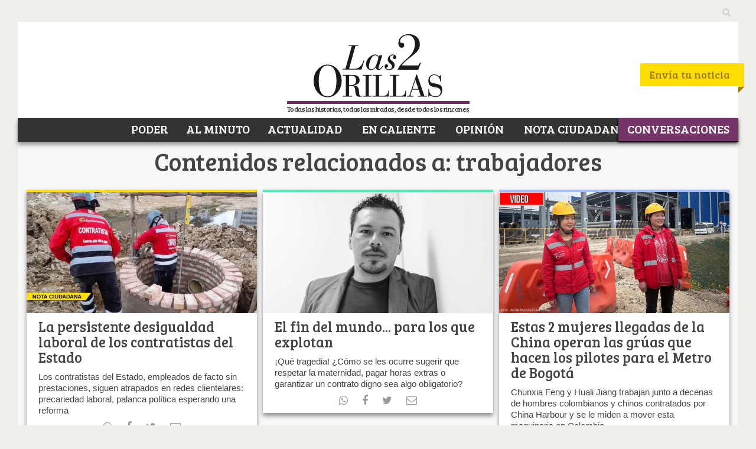

--- FILE ---
content_type: application/javascript; charset=utf-8
request_url: https://fundingchoicesmessages.google.com/f/AGSKWxUK7VsI75afN1bN3TvJ2ATT_wngr46W09KpPJHq1VQZBKRq7KoRy_24JlWxicy4FkoCkF4pH0_zLal0ybORSycE9zueH8jUZhcw5qlAx0gUitfPIKTM9Oi8NcRjEMm-L5M3KRS06oICPBX-DUhcEWjn0dClH1A9LOa4fbRWSvGj8QDSS_iUWD_vriwT/_/popunder7./skyscraper_ad__custom_ad./top_ad_/adtracker.
body_size: -1289
content:
window['62fc044a-b67e-4013-aa17-a3acef7f6b9b'] = true;

--- FILE ---
content_type: text/plain; charset=UTF-8
request_url: https://at.teads.tv/fpc?analytics_tag_id=PUB_9412&tfpvi=&gdpr_status=22&gdpr_reason=220&gdpr_consent=&ccpa_consent=&shared_ids=&sv=d656f4a&
body_size: 56
content:
YzBjNjVlMmEtYjY4Yy00OTQ5LWI3NjQtODM4YTA1OWNlY2IwIy03LTY=